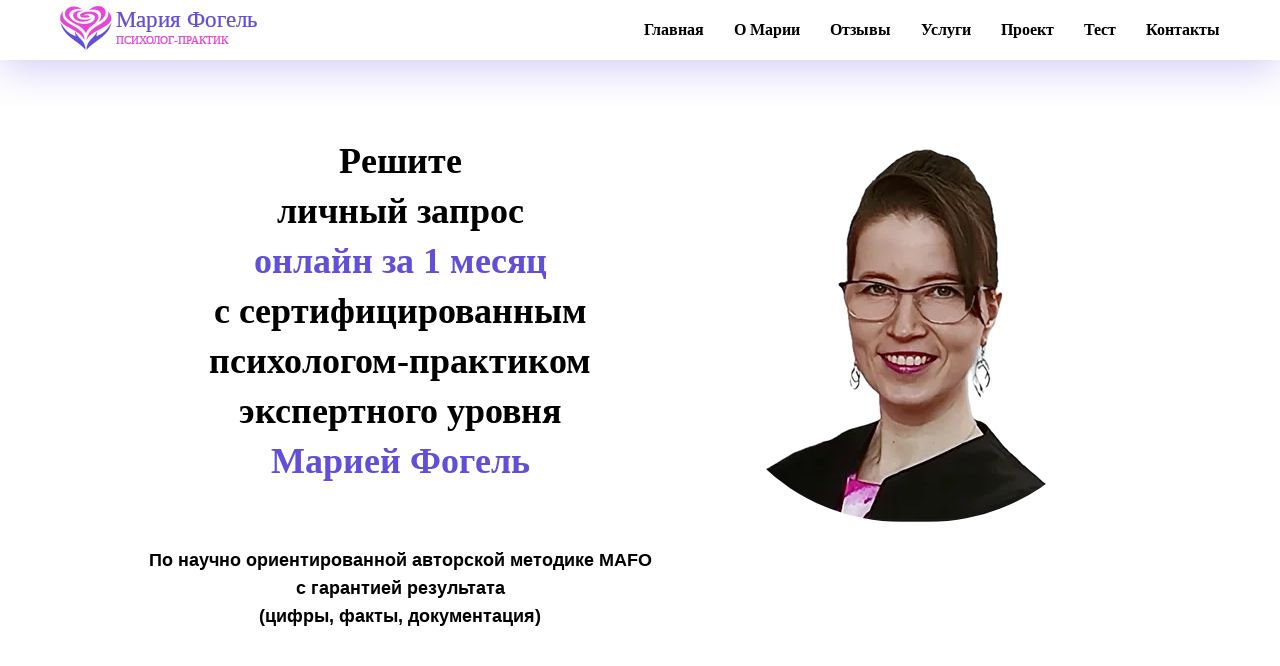

--- FILE ---
content_type: text/html; charset=UTF-8
request_url: https://members.tildaapi.com/api/getstyles/
body_size: 524
content:
{"status":"ok","data":{"controlblock":{"user_size":"60px","user_size_mobile":"60px","user_background":"#000000","user_background_opacity":"80","user_border_color":"#ffffff","user_vertical_coordinate_px":"20px","user_vertical_coordinate_mobile_px":"35px","user_horizontal_coordinate_px":"20px","user_horizontal_coordinate_mobile_px":"10px"},"welcomepage":{"typeId":"default","ordersManagementShowOrders":true,"ordersManagementShowPurchased":true,"ordersManagementShowAddresses":true,"ordersManagementShowProfile":true},"registrationpage":[],"fonts":{"rf_id":"","bgcolor":"#ffffff","gf_fonts":"","textfont":"GraphikTT","tf_fonts":"\"90021\",\"90022\",\"90023\",\"90024\",\"90025\"","fontsswap":"y","linecolor":"","linkcolor":"#7658e0","textcolor":"","typekitid":"","headlinefont":"Georgia","myfonts_json":"[{\"f_name\":\"T\",\"f_100\":\"\",\"f_300\":\"\",\"f_400\":\"\",\"f_500\":\"\",\"f_600\":\"\",\"f_700\":\"\"}]","textfontsize":"18","customcssfile":"","headlinecolor":"","linklinecolor":"","linkcolorhover":"","linklineheight":"","textfontweight":"400","tf_fonts_selected":"\"90021\",\"90022\",\"90023\",\"90024\"","headlinefontweight":"700","linklinecolorhover":""},"allowselfreg":true,"logolink":null,"projectlang":"ru"}}

--- FILE ---
content_type: image/svg+xml
request_url: https://static.tildacdn.com/tild3261-6539-4738-a662-356631633936/__.svg
body_size: 661
content:
<?xml version="1.0" encoding="UTF-8"?> <svg xmlns="http://www.w3.org/2000/svg" viewBox="0 0 1092.09 192.71"> <defs> <style>.cls-1,.cls-2,.cls-5{fill:#e645d5;}.cls-1,.cls-5{stroke:#d848d8;}.cls-1,.cls-3,.cls-4,.cls-5{stroke-miterlimit:10;}.cls-3,.cls-4{fill:#614ed9;stroke:#614ed9;}.cls-4{font-size:100px;}.cls-4,.cls-5{font-family:Georgia;}.cls-5{font-size:47px;}</style> </defs> <g id="Слой_2" data-name="Слой 2"> <g id="Text"> <g id="Tsvetok-serdtse"> <path id="Lepestok_1" data-name="Lepestok 1" class="cls-1" d="M127.56,16.3c33.75-5.48,70,6.3,42.56,52.88C231.79,28.43,183.13-27.13,127.56,16.3Z"></path> <path id="Lepestok_2" data-name="Lepestok 2" class="cls-1" d="M211.66,24.59c5.3,63.19-86.23,52.79-94.82,122.08a12.4,12.4,0,0,1,.76-1.09C145.56,94.59,261.88,90.88,211.66,24.59Z"></path> <path id="Lepestok_3" data-name="Lepestok 3" class="cls-1" d="M106.6,146.51C67.94,85.75-33.7,92.38,12.15,23.34-2.76,88.51,105,81.33,106.6,146.51Z"></path> <g id="Serdtse_1" data-name="Serdtse 1"> <ellipse class="cls-2" cx="110.01" cy="45.71" rx="19.03" ry="5.52"></ellipse> <path class="cls-1" d="M103,41c-5,0-14.55,4.42-9.51,7.18C58.81,25,189.19,5.66,164,60.9c-17.9,29.27-33.57,21.54-50.92,56.89C87.34,76.91,62.64,86.38,30.27,53.71c-25.18-25.4,9-70.7,62.11-42h.56C42.58,10.08,23.19,38.08,57.13,64.21c31.58,24.32,93.45,17.67,95.68-12.7,2.24-19.34-39.73-22.65-50.36-9.95"></path> </g> <path id="Lepestok_4" data-name="Lepestok 4" class="cls-1" d="M137,55.92c-25.41,19.34-58.2,14.62-71.8.56-16.57-17.13-7.65-37.65,35.35-35.91C52.47,27.75,67.39,75.26,137,55.92Z"></path> </g> <path class="cls-3" d="M70.82,133.79c-2.33-.54-4.38-9.14-4.38-20.43,9.85,27.61,44,36.46,44.58,77.89C71.59,147.4,20.32,136.31,3,76.09c22.51,32.74,36.35,46.62,67.66,57.72"></path> <path class="cls-3" d="M156.28,133.93c2.33-.54,4.38-9.14,4.38-20.44-9.85,27.62-44,36.47-44.58,77.9,39.43-43.85,90.7-54.95,108-115.17C201.55,109,187.7,122.84,156.4,133.94"></path> <text class="cls-4" transform="translate(244.09 93.94)">Мария Фогель </text> <text class="cls-5" transform="translate(244.09 164.87)">ПСИХОЛОГ-ПРАКТИК</text> </g> </g> </svg> 

--- FILE ---
content_type: image/svg+xml
request_url: https://static.tildacdn.com/tild3263-6231-4664-b531-343264656630/___svg.svg
body_size: 636
content:
<?xml version="1.0" encoding="UTF-8"?> <svg xmlns="http://www.w3.org/2000/svg" viewBox="0 0 1092.09 192.71"> <defs> <style>.cls-1,.cls-2,.cls-5{fill:#e645d5;}.cls-1,.cls-5{stroke:#d848d8;}.cls-1,.cls-3,.cls-4,.cls-5{stroke-miterlimit:10;}.cls-3,.cls-4{fill:#614ed9;stroke:#614ed9;}.cls-4{font-size:100px;}.cls-4,.cls-5{font-family:Georgia;}.cls-5{font-size:47px;}</style> </defs> <g id="Слой_2" data-name="Слой 2"> <g id="Text"> <g id="Tsvetok-serdtse"> <path id="Lepestok_1" data-name="Lepestok 1" class="cls-1" d="M127.56,16.3c33.75-5.48,70,6.3,42.56,52.88C231.79,28.43,183.13-27.13,127.56,16.3Z"></path> <path id="Lepestok_2" data-name="Lepestok 2" class="cls-1" d="M211.66,24.59c5.3,63.19-86.23,52.79-94.82,122.08a12.4,12.4,0,0,1,.76-1.09C145.56,94.59,261.88,90.88,211.66,24.59Z"></path> <path id="Lepestok_3" data-name="Lepestok 3" class="cls-1" d="M106.6,146.51C67.94,85.75-33.7,92.38,12.15,23.34-2.76,88.51,105,81.33,106.6,146.51Z"></path> <g id="Serdtse_1" data-name="Serdtse 1"> <ellipse class="cls-2" cx="110.01" cy="45.71" rx="19.03" ry="5.52"></ellipse> <path class="cls-1" d="M103,41c-5,0-14.55,4.42-9.51,7.18C58.81,25,189.19,5.66,164,60.9c-17.9,29.27-33.57,21.54-50.92,56.89C87.34,76.91,62.64,86.38,30.27,53.71c-25.18-25.4,9-70.7,62.11-42h.56C42.58,10.08,23.19,38.08,57.13,64.21c31.58,24.32,93.45,17.67,95.68-12.7,2.24-19.34-39.73-22.65-50.36-9.95"></path> </g> <path id="Lepestok_4" data-name="Lepestok 4" class="cls-1" d="M137,55.92c-25.41,19.34-58.2,14.62-71.8.56-16.57-17.13-7.65-37.65,35.35-35.91C52.47,27.75,67.39,75.26,137,55.92Z"></path> </g> <path class="cls-3" d="M70.82,133.79c-2.33-.54-4.38-9.14-4.38-20.43,9.85,27.61,44,36.46,44.58,77.89C71.59,147.4,20.32,136.31,3,76.09c22.51,32.74,36.35,46.62,67.66,57.72"></path> <path class="cls-3" d="M156.28,133.93c2.33-.54,4.38-9.14,4.38-20.44-9.85,27.62-44,36.47-44.58,77.9,39.43-43.85,90.7-54.95,108-115.17C201.55,109,187.7,122.84,156.4,133.94"></path> <text class="cls-4" transform="translate(244.09 93.94)">Мария Фогель </text> <text class="cls-5" transform="translate(244.09 164.87)">ПСИХОЛОГ-ПРАКТИК</text> </g> </g> </svg> 